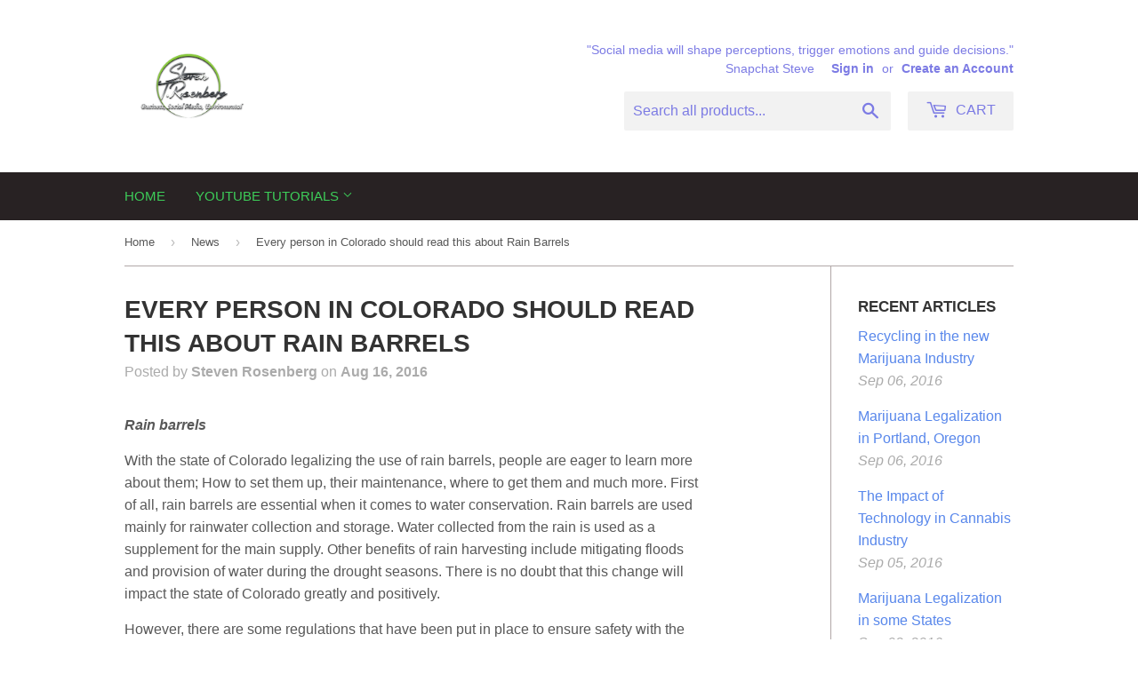

--- FILE ---
content_type: text/html; charset=utf-8
request_url: https://www.stevetrosenberg.com/blogs/news/every-person-in-colorado-should-read-this-about-rain-barrels
body_size: 18428
content:
<!doctype html>
<!--[if lt IE 7]><html class="no-js lt-ie9 lt-ie8 lt-ie7" lang="en"> <![endif]-->
<!--[if IE 7]><html class="no-js lt-ie9 lt-ie8" lang="en"> <![endif]-->
<!--[if IE 8]><html class="no-js lt-ie9" lang="en"> <![endif]-->
<!--[if IE 9 ]><html class="ie9 no-js"> <![endif]-->
<!--[if (gt IE 9)|!(IE)]><!--> <html class="no-touch no-js"> <!--<![endif]-->
<head>
  
	<meta name="google-site-verification" content="kiqAusVioL6Fx_f6TLDvLQ0Vfc-zJIhRO08lFYcSlDk" />
  
  <!-- Basic page needs ================================================== -->
  <meta charset="utf-8">
  <meta http-equiv="X-UA-Compatible" content="IE=edge,chrome=1">

  
  <link rel="shortcut icon" href="//www.stevetrosenberg.com/cdn/shop/t/4/assets/favicon.png?v=131418610694883273491495814270" type="image/png" />
  

  <!-- Title and description ================================================== -->
  <title>
  Every person in Colorado should read this about Rain Barrels &ndash; My Green Purpose
  </title>

  
  <meta name="description" content="Rain barrels With the state of Colorado legalizing the use of rain barrels, people are eager to learn more about them; How to set them up, their maintenance, where to get them and much more. First of all, rain barrels are essential when it comes to water conservation. Rain barrels are used mainly for rainwater collecti">
  

  <!-- Product meta ================================================== -->
  
  <meta property="og:type" content="article">
  <meta property="og:title" content="Every person in Colorado should read this about Rain Barrels">
  <meta property="og:url" content="https://www.stevetrosenberg.com/blogs/news/every-person-in-colorado-should-read-this-about-rain-barrels">
  
  <meta property="og:image" content="http://www.stevetrosenberg.com/cdn/shop/articles/url-4_grande.jpg?v=1471362195">
  <meta property="og:image:secure_url" content="https://www.stevetrosenberg.com/cdn/shop/articles/url-4_grande.jpg?v=1471362195">
  


  <meta property="og:description" content="Rain barrels With the state of Colorado legalizing the use of rain barrels, people are eager to learn more about them; How to set them up, their maintenance, where to get them and much more. First of all, rain barrels are essential when it comes to water conservation. Rain barrels are used mainly for rainwater collecti">

  <meta property="og:site_name" content="My Green Purpose">

  


<meta name="twitter:card" content="summary">

  <meta name="twitter:site" content="@stevetrosenberg">



  <meta name="twitter:title" content="Every person in Colorado should read this about Rain Barrels">
  <meta name="twitter:description" content="Rain barrels With the state of Colorado legalizing the use of rain barrels, people are eager to learn more about them; How to set them up, their maintenance, where to get them and much more. First of all, rain barrels are essential when it comes to water conservation. Rain barrels are used mainly for rainwater collection and storage. Water collected from the rain is used as a supplement for the main supply. Other benefits of rain harvesting include mitigating floods and provision of water during the drought seasons. There is no doubt that this change will impact the state of Colorado greatly and positively. However, there are some regulations that have been put in place to ensure safety with the use of these barrels. Since it does not rain frequently in Colorado, rain water has been found to be unhealthy">
  
  <meta property="twitter:image" content="https://www.stevetrosenberg.com/cdn/shop/articles/url-4_medium.jpg?v=1471362195">




  <!-- Helpers ================================================== -->
  <link rel="canonical" href="https://www.stevetrosenberg.com/blogs/news/every-person-in-colorado-should-read-this-about-rain-barrels">
  <meta name="viewport" content="width=device-width,initial-scale=1">

  
  <!-- Ajaxify Cart Plugin ================================================== -->
  <link href="//www.stevetrosenberg.com/cdn/shop/t/4/assets/ajaxify.scss.css?v=44941126216233817451495815454" rel="stylesheet" type="text/css" media="all" />
  

  <!-- CSS ================================================== -->
  <link href="//www.stevetrosenberg.com/cdn/shop/t/4/assets/timber.scss.css?v=131641168990359560281674755736" rel="stylesheet" type="text/css" media="all" />
  




  <!-- Header hook for plugins ================================================== -->
  <script>window.performance && window.performance.mark && window.performance.mark('shopify.content_for_header.start');</script><meta name="google-site-verification" content="LfhsTNUanb8Qs-Ebx75usq6X-rRTfFYVY3xXhkcp-jg">
<meta id="shopify-digital-wallet" name="shopify-digital-wallet" content="/11263202/digital_wallets/dialog">
<meta name="shopify-checkout-api-token" content="a9cf0d7efea621c3f4fe4116aaf360a9">
<meta id="in-context-paypal-metadata" data-shop-id="11263202" data-venmo-supported="true" data-environment="production" data-locale="en_US" data-paypal-v4="true" data-currency="USD">
<link rel="alternate" type="application/atom+xml" title="Feed" href="/blogs/news.atom" />
<script async="async" src="/checkouts/internal/preloads.js?locale=en-US"></script>
<script id="shopify-features" type="application/json">{"accessToken":"a9cf0d7efea621c3f4fe4116aaf360a9","betas":["rich-media-storefront-analytics"],"domain":"www.stevetrosenberg.com","predictiveSearch":true,"shopId":11263202,"locale":"en"}</script>
<script>var Shopify = Shopify || {};
Shopify.shop = "my-green-purpose.myshopify.com";
Shopify.locale = "en";
Shopify.currency = {"active":"USD","rate":"1.0"};
Shopify.country = "US";
Shopify.theme = {"name":"Supply","id":89941639,"schema_name":null,"schema_version":null,"theme_store_id":679,"role":"main"};
Shopify.theme.handle = "null";
Shopify.theme.style = {"id":null,"handle":null};
Shopify.cdnHost = "www.stevetrosenberg.com/cdn";
Shopify.routes = Shopify.routes || {};
Shopify.routes.root = "/";</script>
<script type="module">!function(o){(o.Shopify=o.Shopify||{}).modules=!0}(window);</script>
<script>!function(o){function n(){var o=[];function n(){o.push(Array.prototype.slice.apply(arguments))}return n.q=o,n}var t=o.Shopify=o.Shopify||{};t.loadFeatures=n(),t.autoloadFeatures=n()}(window);</script>
<script id="shop-js-analytics" type="application/json">{"pageType":"article"}</script>
<script defer="defer" async type="module" src="//www.stevetrosenberg.com/cdn/shopifycloud/shop-js/modules/v2/client.init-shop-cart-sync_C5BV16lS.en.esm.js"></script>
<script defer="defer" async type="module" src="//www.stevetrosenberg.com/cdn/shopifycloud/shop-js/modules/v2/chunk.common_CygWptCX.esm.js"></script>
<script type="module">
  await import("//www.stevetrosenberg.com/cdn/shopifycloud/shop-js/modules/v2/client.init-shop-cart-sync_C5BV16lS.en.esm.js");
await import("//www.stevetrosenberg.com/cdn/shopifycloud/shop-js/modules/v2/chunk.common_CygWptCX.esm.js");

  window.Shopify.SignInWithShop?.initShopCartSync?.({"fedCMEnabled":true,"windoidEnabled":true});

</script>
<script>(function() {
  var isLoaded = false;
  function asyncLoad() {
    if (isLoaded) return;
    isLoaded = true;
    var urls = ["https:\/\/photolock.herokuapp.com\/lock.js?shop=my-green-purpose.myshopify.com"];
    for (var i = 0; i < urls.length; i++) {
      var s = document.createElement('script');
      s.type = 'text/javascript';
      s.async = true;
      s.src = urls[i];
      var x = document.getElementsByTagName('script')[0];
      x.parentNode.insertBefore(s, x);
    }
  };
  if(window.attachEvent) {
    window.attachEvent('onload', asyncLoad);
  } else {
    window.addEventListener('load', asyncLoad, false);
  }
})();</script>
<script id="__st">var __st={"a":11263202,"offset":-21600,"reqid":"de6129ff-e77e-4042-85eb-865818229036-1768602523","pageurl":"www.stevetrosenberg.com\/blogs\/news\/every-person-in-colorado-should-read-this-about-rain-barrels","s":"articles-219626311","u":"3ab5b9604c70","p":"article","rtyp":"article","rid":219626311};</script>
<script>window.ShopifyPaypalV4VisibilityTracking = true;</script>
<script id="captcha-bootstrap">!function(){'use strict';const t='contact',e='account',n='new_comment',o=[[t,t],['blogs',n],['comments',n],[t,'customer']],c=[[e,'customer_login'],[e,'guest_login'],[e,'recover_customer_password'],[e,'create_customer']],r=t=>t.map((([t,e])=>`form[action*='/${t}']:not([data-nocaptcha='true']) input[name='form_type'][value='${e}']`)).join(','),a=t=>()=>t?[...document.querySelectorAll(t)].map((t=>t.form)):[];function s(){const t=[...o],e=r(t);return a(e)}const i='password',u='form_key',d=['recaptcha-v3-token','g-recaptcha-response','h-captcha-response',i],f=()=>{try{return window.sessionStorage}catch{return}},m='__shopify_v',_=t=>t.elements[u];function p(t,e,n=!1){try{const o=window.sessionStorage,c=JSON.parse(o.getItem(e)),{data:r}=function(t){const{data:e,action:n}=t;return t[m]||n?{data:e,action:n}:{data:t,action:n}}(c);for(const[e,n]of Object.entries(r))t.elements[e]&&(t.elements[e].value=n);n&&o.removeItem(e)}catch(o){console.error('form repopulation failed',{error:o})}}const l='form_type',E='cptcha';function T(t){t.dataset[E]=!0}const w=window,h=w.document,L='Shopify',v='ce_forms',y='captcha';let A=!1;((t,e)=>{const n=(g='f06e6c50-85a8-45c8-87d0-21a2b65856fe',I='https://cdn.shopify.com/shopifycloud/storefront-forms-hcaptcha/ce_storefront_forms_captcha_hcaptcha.v1.5.2.iife.js',D={infoText:'Protected by hCaptcha',privacyText:'Privacy',termsText:'Terms'},(t,e,n)=>{const o=w[L][v],c=o.bindForm;if(c)return c(t,g,e,D).then(n);var r;o.q.push([[t,g,e,D],n]),r=I,A||(h.body.append(Object.assign(h.createElement('script'),{id:'captcha-provider',async:!0,src:r})),A=!0)});var g,I,D;w[L]=w[L]||{},w[L][v]=w[L][v]||{},w[L][v].q=[],w[L][y]=w[L][y]||{},w[L][y].protect=function(t,e){n(t,void 0,e),T(t)},Object.freeze(w[L][y]),function(t,e,n,w,h,L){const[v,y,A,g]=function(t,e,n){const i=e?o:[],u=t?c:[],d=[...i,...u],f=r(d),m=r(i),_=r(d.filter((([t,e])=>n.includes(e))));return[a(f),a(m),a(_),s()]}(w,h,L),I=t=>{const e=t.target;return e instanceof HTMLFormElement?e:e&&e.form},D=t=>v().includes(t);t.addEventListener('submit',(t=>{const e=I(t);if(!e)return;const n=D(e)&&!e.dataset.hcaptchaBound&&!e.dataset.recaptchaBound,o=_(e),c=g().includes(e)&&(!o||!o.value);(n||c)&&t.preventDefault(),c&&!n&&(function(t){try{if(!f())return;!function(t){const e=f();if(!e)return;const n=_(t);if(!n)return;const o=n.value;o&&e.removeItem(o)}(t);const e=Array.from(Array(32),(()=>Math.random().toString(36)[2])).join('');!function(t,e){_(t)||t.append(Object.assign(document.createElement('input'),{type:'hidden',name:u})),t.elements[u].value=e}(t,e),function(t,e){const n=f();if(!n)return;const o=[...t.querySelectorAll(`input[type='${i}']`)].map((({name:t})=>t)),c=[...d,...o],r={};for(const[a,s]of new FormData(t).entries())c.includes(a)||(r[a]=s);n.setItem(e,JSON.stringify({[m]:1,action:t.action,data:r}))}(t,e)}catch(e){console.error('failed to persist form',e)}}(e),e.submit())}));const S=(t,e)=>{t&&!t.dataset[E]&&(n(t,e.some((e=>e===t))),T(t))};for(const o of['focusin','change'])t.addEventListener(o,(t=>{const e=I(t);D(e)&&S(e,y())}));const B=e.get('form_key'),M=e.get(l),P=B&&M;t.addEventListener('DOMContentLoaded',(()=>{const t=y();if(P)for(const e of t)e.elements[l].value===M&&p(e,B);[...new Set([...A(),...v().filter((t=>'true'===t.dataset.shopifyCaptcha))])].forEach((e=>S(e,t)))}))}(h,new URLSearchParams(w.location.search),n,t,e,['guest_login'])})(!0,!0)}();</script>
<script integrity="sha256-4kQ18oKyAcykRKYeNunJcIwy7WH5gtpwJnB7kiuLZ1E=" data-source-attribution="shopify.loadfeatures" defer="defer" src="//www.stevetrosenberg.com/cdn/shopifycloud/storefront/assets/storefront/load_feature-a0a9edcb.js" crossorigin="anonymous"></script>
<script data-source-attribution="shopify.dynamic_checkout.dynamic.init">var Shopify=Shopify||{};Shopify.PaymentButton=Shopify.PaymentButton||{isStorefrontPortableWallets:!0,init:function(){window.Shopify.PaymentButton.init=function(){};var t=document.createElement("script");t.src="https://www.stevetrosenberg.com/cdn/shopifycloud/portable-wallets/latest/portable-wallets.en.js",t.type="module",document.head.appendChild(t)}};
</script>
<script data-source-attribution="shopify.dynamic_checkout.buyer_consent">
  function portableWalletsHideBuyerConsent(e){var t=document.getElementById("shopify-buyer-consent"),n=document.getElementById("shopify-subscription-policy-button");t&&n&&(t.classList.add("hidden"),t.setAttribute("aria-hidden","true"),n.removeEventListener("click",e))}function portableWalletsShowBuyerConsent(e){var t=document.getElementById("shopify-buyer-consent"),n=document.getElementById("shopify-subscription-policy-button");t&&n&&(t.classList.remove("hidden"),t.removeAttribute("aria-hidden"),n.addEventListener("click",e))}window.Shopify?.PaymentButton&&(window.Shopify.PaymentButton.hideBuyerConsent=portableWalletsHideBuyerConsent,window.Shopify.PaymentButton.showBuyerConsent=portableWalletsShowBuyerConsent);
</script>
<script data-source-attribution="shopify.dynamic_checkout.cart.bootstrap">document.addEventListener("DOMContentLoaded",(function(){function t(){return document.querySelector("shopify-accelerated-checkout-cart, shopify-accelerated-checkout")}if(t())Shopify.PaymentButton.init();else{new MutationObserver((function(e,n){t()&&(Shopify.PaymentButton.init(),n.disconnect())})).observe(document.body,{childList:!0,subtree:!0})}}));
</script>
<link id="shopify-accelerated-checkout-styles" rel="stylesheet" media="screen" href="https://www.stevetrosenberg.com/cdn/shopifycloud/portable-wallets/latest/accelerated-checkout-backwards-compat.css" crossorigin="anonymous">
<style id="shopify-accelerated-checkout-cart">
        #shopify-buyer-consent {
  margin-top: 1em;
  display: inline-block;
  width: 100%;
}

#shopify-buyer-consent.hidden {
  display: none;
}

#shopify-subscription-policy-button {
  background: none;
  border: none;
  padding: 0;
  text-decoration: underline;
  font-size: inherit;
  cursor: pointer;
}

#shopify-subscription-policy-button::before {
  box-shadow: none;
}

      </style>

<script>window.performance && window.performance.mark && window.performance.mark('shopify.content_for_header.end');</script>

  

<!--[if lt IE 9]>
<script src="//cdnjs.cloudflare.com/ajax/libs/html5shiv/3.7.2/html5shiv.min.js" type="text/javascript"></script>
<script src="//www.stevetrosenberg.com/cdn/shop/t/4/assets/respond.min.js?v=52248677837542619231453587429" type="text/javascript"></script>
<link href="//www.stevetrosenberg.com/cdn/shop/t/4/assets/respond-proxy.html" id="respond-proxy" rel="respond-proxy" />
<link href="//www.stevetrosenberg.com/search?q=4f39b68e4cfb416a96ebc7c2b57fab10" id="respond-redirect" rel="respond-redirect" />
<script src="//www.stevetrosenberg.com/search?q=4f39b68e4cfb416a96ebc7c2b57fab10" type="text/javascript"></script>
<![endif]-->
<!--[if (lte IE 9) ]><script src="//www.stevetrosenberg.com/cdn/shop/t/4/assets/match-media.min.js?v=159635276924582161481453587428" type="text/javascript"></script><![endif]-->


  
  

  <script src="//ajax.googleapis.com/ajax/libs/jquery/1.11.0/jquery.min.js" type="text/javascript"></script>
  <script src="//www.stevetrosenberg.com/cdn/shop/t/4/assets/modernizr.min.js?v=26620055551102246001453587428" type="text/javascript"></script>

<link href="https://monorail-edge.shopifysvc.com" rel="dns-prefetch">
<script>(function(){if ("sendBeacon" in navigator && "performance" in window) {try {var session_token_from_headers = performance.getEntriesByType('navigation')[0].serverTiming.find(x => x.name == '_s').description;} catch {var session_token_from_headers = undefined;}var session_cookie_matches = document.cookie.match(/_shopify_s=([^;]*)/);var session_token_from_cookie = session_cookie_matches && session_cookie_matches.length === 2 ? session_cookie_matches[1] : "";var session_token = session_token_from_headers || session_token_from_cookie || "";function handle_abandonment_event(e) {var entries = performance.getEntries().filter(function(entry) {return /monorail-edge.shopifysvc.com/.test(entry.name);});if (!window.abandonment_tracked && entries.length === 0) {window.abandonment_tracked = true;var currentMs = Date.now();var navigation_start = performance.timing.navigationStart;var payload = {shop_id: 11263202,url: window.location.href,navigation_start,duration: currentMs - navigation_start,session_token,page_type: "article"};window.navigator.sendBeacon("https://monorail-edge.shopifysvc.com/v1/produce", JSON.stringify({schema_id: "online_store_buyer_site_abandonment/1.1",payload: payload,metadata: {event_created_at_ms: currentMs,event_sent_at_ms: currentMs}}));}}window.addEventListener('pagehide', handle_abandonment_event);}}());</script>
<script id="web-pixels-manager-setup">(function e(e,d,r,n,o){if(void 0===o&&(o={}),!Boolean(null===(a=null===(i=window.Shopify)||void 0===i?void 0:i.analytics)||void 0===a?void 0:a.replayQueue)){var i,a;window.Shopify=window.Shopify||{};var t=window.Shopify;t.analytics=t.analytics||{};var s=t.analytics;s.replayQueue=[],s.publish=function(e,d,r){return s.replayQueue.push([e,d,r]),!0};try{self.performance.mark("wpm:start")}catch(e){}var l=function(){var e={modern:/Edge?\/(1{2}[4-9]|1[2-9]\d|[2-9]\d{2}|\d{4,})\.\d+(\.\d+|)|Firefox\/(1{2}[4-9]|1[2-9]\d|[2-9]\d{2}|\d{4,})\.\d+(\.\d+|)|Chrom(ium|e)\/(9{2}|\d{3,})\.\d+(\.\d+|)|(Maci|X1{2}).+ Version\/(15\.\d+|(1[6-9]|[2-9]\d|\d{3,})\.\d+)([,.]\d+|)( \(\w+\)|)( Mobile\/\w+|) Safari\/|Chrome.+OPR\/(9{2}|\d{3,})\.\d+\.\d+|(CPU[ +]OS|iPhone[ +]OS|CPU[ +]iPhone|CPU IPhone OS|CPU iPad OS)[ +]+(15[._]\d+|(1[6-9]|[2-9]\d|\d{3,})[._]\d+)([._]\d+|)|Android:?[ /-](13[3-9]|1[4-9]\d|[2-9]\d{2}|\d{4,})(\.\d+|)(\.\d+|)|Android.+Firefox\/(13[5-9]|1[4-9]\d|[2-9]\d{2}|\d{4,})\.\d+(\.\d+|)|Android.+Chrom(ium|e)\/(13[3-9]|1[4-9]\d|[2-9]\d{2}|\d{4,})\.\d+(\.\d+|)|SamsungBrowser\/([2-9]\d|\d{3,})\.\d+/,legacy:/Edge?\/(1[6-9]|[2-9]\d|\d{3,})\.\d+(\.\d+|)|Firefox\/(5[4-9]|[6-9]\d|\d{3,})\.\d+(\.\d+|)|Chrom(ium|e)\/(5[1-9]|[6-9]\d|\d{3,})\.\d+(\.\d+|)([\d.]+$|.*Safari\/(?![\d.]+ Edge\/[\d.]+$))|(Maci|X1{2}).+ Version\/(10\.\d+|(1[1-9]|[2-9]\d|\d{3,})\.\d+)([,.]\d+|)( \(\w+\)|)( Mobile\/\w+|) Safari\/|Chrome.+OPR\/(3[89]|[4-9]\d|\d{3,})\.\d+\.\d+|(CPU[ +]OS|iPhone[ +]OS|CPU[ +]iPhone|CPU IPhone OS|CPU iPad OS)[ +]+(10[._]\d+|(1[1-9]|[2-9]\d|\d{3,})[._]\d+)([._]\d+|)|Android:?[ /-](13[3-9]|1[4-9]\d|[2-9]\d{2}|\d{4,})(\.\d+|)(\.\d+|)|Mobile Safari.+OPR\/([89]\d|\d{3,})\.\d+\.\d+|Android.+Firefox\/(13[5-9]|1[4-9]\d|[2-9]\d{2}|\d{4,})\.\d+(\.\d+|)|Android.+Chrom(ium|e)\/(13[3-9]|1[4-9]\d|[2-9]\d{2}|\d{4,})\.\d+(\.\d+|)|Android.+(UC? ?Browser|UCWEB|U3)[ /]?(15\.([5-9]|\d{2,})|(1[6-9]|[2-9]\d|\d{3,})\.\d+)\.\d+|SamsungBrowser\/(5\.\d+|([6-9]|\d{2,})\.\d+)|Android.+MQ{2}Browser\/(14(\.(9|\d{2,})|)|(1[5-9]|[2-9]\d|\d{3,})(\.\d+|))(\.\d+|)|K[Aa][Ii]OS\/(3\.\d+|([4-9]|\d{2,})\.\d+)(\.\d+|)/},d=e.modern,r=e.legacy,n=navigator.userAgent;return n.match(d)?"modern":n.match(r)?"legacy":"unknown"}(),u="modern"===l?"modern":"legacy",c=(null!=n?n:{modern:"",legacy:""})[u],f=function(e){return[e.baseUrl,"/wpm","/b",e.hashVersion,"modern"===e.buildTarget?"m":"l",".js"].join("")}({baseUrl:d,hashVersion:r,buildTarget:u}),m=function(e){var d=e.version,r=e.bundleTarget,n=e.surface,o=e.pageUrl,i=e.monorailEndpoint;return{emit:function(e){var a=e.status,t=e.errorMsg,s=(new Date).getTime(),l=JSON.stringify({metadata:{event_sent_at_ms:s},events:[{schema_id:"web_pixels_manager_load/3.1",payload:{version:d,bundle_target:r,page_url:o,status:a,surface:n,error_msg:t},metadata:{event_created_at_ms:s}}]});if(!i)return console&&console.warn&&console.warn("[Web Pixels Manager] No Monorail endpoint provided, skipping logging."),!1;try{return self.navigator.sendBeacon.bind(self.navigator)(i,l)}catch(e){}var u=new XMLHttpRequest;try{return u.open("POST",i,!0),u.setRequestHeader("Content-Type","text/plain"),u.send(l),!0}catch(e){return console&&console.warn&&console.warn("[Web Pixels Manager] Got an unhandled error while logging to Monorail."),!1}}}}({version:r,bundleTarget:l,surface:e.surface,pageUrl:self.location.href,monorailEndpoint:e.monorailEndpoint});try{o.browserTarget=l,function(e){var d=e.src,r=e.async,n=void 0===r||r,o=e.onload,i=e.onerror,a=e.sri,t=e.scriptDataAttributes,s=void 0===t?{}:t,l=document.createElement("script"),u=document.querySelector("head"),c=document.querySelector("body");if(l.async=n,l.src=d,a&&(l.integrity=a,l.crossOrigin="anonymous"),s)for(var f in s)if(Object.prototype.hasOwnProperty.call(s,f))try{l.dataset[f]=s[f]}catch(e){}if(o&&l.addEventListener("load",o),i&&l.addEventListener("error",i),u)u.appendChild(l);else{if(!c)throw new Error("Did not find a head or body element to append the script");c.appendChild(l)}}({src:f,async:!0,onload:function(){if(!function(){var e,d;return Boolean(null===(d=null===(e=window.Shopify)||void 0===e?void 0:e.analytics)||void 0===d?void 0:d.initialized)}()){var d=window.webPixelsManager.init(e)||void 0;if(d){var r=window.Shopify.analytics;r.replayQueue.forEach((function(e){var r=e[0],n=e[1],o=e[2];d.publishCustomEvent(r,n,o)})),r.replayQueue=[],r.publish=d.publishCustomEvent,r.visitor=d.visitor,r.initialized=!0}}},onerror:function(){return m.emit({status:"failed",errorMsg:"".concat(f," has failed to load")})},sri:function(e){var d=/^sha384-[A-Za-z0-9+/=]+$/;return"string"==typeof e&&d.test(e)}(c)?c:"",scriptDataAttributes:o}),m.emit({status:"loading"})}catch(e){m.emit({status:"failed",errorMsg:(null==e?void 0:e.message)||"Unknown error"})}}})({shopId: 11263202,storefrontBaseUrl: "https://www.stevetrosenberg.com",extensionsBaseUrl: "https://extensions.shopifycdn.com/cdn/shopifycloud/web-pixels-manager",monorailEndpoint: "https://monorail-edge.shopifysvc.com/unstable/produce_batch",surface: "storefront-renderer",enabledBetaFlags: ["2dca8a86"],webPixelsConfigList: [{"id":"632553634","configuration":"{\"config\":\"{\\\"pixel_id\\\":\\\"GT-PZV7M8V\\\",\\\"target_country\\\":\\\"US\\\",\\\"gtag_events\\\":[{\\\"type\\\":\\\"purchase\\\",\\\"action_label\\\":\\\"MC-Q4W64BF0SN\\\"},{\\\"type\\\":\\\"page_view\\\",\\\"action_label\\\":\\\"MC-Q4W64BF0SN\\\"},{\\\"type\\\":\\\"view_item\\\",\\\"action_label\\\":\\\"MC-Q4W64BF0SN\\\"}],\\\"enable_monitoring_mode\\\":false}\"}","eventPayloadVersion":"v1","runtimeContext":"OPEN","scriptVersion":"b2a88bafab3e21179ed38636efcd8a93","type":"APP","apiClientId":1780363,"privacyPurposes":[],"dataSharingAdjustments":{"protectedCustomerApprovalScopes":["read_customer_address","read_customer_email","read_customer_name","read_customer_personal_data","read_customer_phone"]}},{"id":"70451362","eventPayloadVersion":"v1","runtimeContext":"LAX","scriptVersion":"1","type":"CUSTOM","privacyPurposes":["MARKETING"],"name":"Meta pixel (migrated)"},{"id":"shopify-app-pixel","configuration":"{}","eventPayloadVersion":"v1","runtimeContext":"STRICT","scriptVersion":"0450","apiClientId":"shopify-pixel","type":"APP","privacyPurposes":["ANALYTICS","MARKETING"]},{"id":"shopify-custom-pixel","eventPayloadVersion":"v1","runtimeContext":"LAX","scriptVersion":"0450","apiClientId":"shopify-pixel","type":"CUSTOM","privacyPurposes":["ANALYTICS","MARKETING"]}],isMerchantRequest: false,initData: {"shop":{"name":"My Green Purpose","paymentSettings":{"currencyCode":"USD"},"myshopifyDomain":"my-green-purpose.myshopify.com","countryCode":"US","storefrontUrl":"https:\/\/www.stevetrosenberg.com"},"customer":null,"cart":null,"checkout":null,"productVariants":[],"purchasingCompany":null},},"https://www.stevetrosenberg.com/cdn","fcfee988w5aeb613cpc8e4bc33m6693e112",{"modern":"","legacy":""},{"shopId":"11263202","storefrontBaseUrl":"https:\/\/www.stevetrosenberg.com","extensionBaseUrl":"https:\/\/extensions.shopifycdn.com\/cdn\/shopifycloud\/web-pixels-manager","surface":"storefront-renderer","enabledBetaFlags":"[\"2dca8a86\"]","isMerchantRequest":"false","hashVersion":"fcfee988w5aeb613cpc8e4bc33m6693e112","publish":"custom","events":"[[\"page_viewed\",{}]]"});</script><script>
  window.ShopifyAnalytics = window.ShopifyAnalytics || {};
  window.ShopifyAnalytics.meta = window.ShopifyAnalytics.meta || {};
  window.ShopifyAnalytics.meta.currency = 'USD';
  var meta = {"page":{"pageType":"article","resourceType":"article","resourceId":219626311,"requestId":"de6129ff-e77e-4042-85eb-865818229036-1768602523"}};
  for (var attr in meta) {
    window.ShopifyAnalytics.meta[attr] = meta[attr];
  }
</script>
<script class="analytics">
  (function () {
    var customDocumentWrite = function(content) {
      var jquery = null;

      if (window.jQuery) {
        jquery = window.jQuery;
      } else if (window.Checkout && window.Checkout.$) {
        jquery = window.Checkout.$;
      }

      if (jquery) {
        jquery('body').append(content);
      }
    };

    var hasLoggedConversion = function(token) {
      if (token) {
        return document.cookie.indexOf('loggedConversion=' + token) !== -1;
      }
      return false;
    }

    var setCookieIfConversion = function(token) {
      if (token) {
        var twoMonthsFromNow = new Date(Date.now());
        twoMonthsFromNow.setMonth(twoMonthsFromNow.getMonth() + 2);

        document.cookie = 'loggedConversion=' + token + '; expires=' + twoMonthsFromNow;
      }
    }

    var trekkie = window.ShopifyAnalytics.lib = window.trekkie = window.trekkie || [];
    if (trekkie.integrations) {
      return;
    }
    trekkie.methods = [
      'identify',
      'page',
      'ready',
      'track',
      'trackForm',
      'trackLink'
    ];
    trekkie.factory = function(method) {
      return function() {
        var args = Array.prototype.slice.call(arguments);
        args.unshift(method);
        trekkie.push(args);
        return trekkie;
      };
    };
    for (var i = 0; i < trekkie.methods.length; i++) {
      var key = trekkie.methods[i];
      trekkie[key] = trekkie.factory(key);
    }
    trekkie.load = function(config) {
      trekkie.config = config || {};
      trekkie.config.initialDocumentCookie = document.cookie;
      var first = document.getElementsByTagName('script')[0];
      var script = document.createElement('script');
      script.type = 'text/javascript';
      script.onerror = function(e) {
        var scriptFallback = document.createElement('script');
        scriptFallback.type = 'text/javascript';
        scriptFallback.onerror = function(error) {
                var Monorail = {
      produce: function produce(monorailDomain, schemaId, payload) {
        var currentMs = new Date().getTime();
        var event = {
          schema_id: schemaId,
          payload: payload,
          metadata: {
            event_created_at_ms: currentMs,
            event_sent_at_ms: currentMs
          }
        };
        return Monorail.sendRequest("https://" + monorailDomain + "/v1/produce", JSON.stringify(event));
      },
      sendRequest: function sendRequest(endpointUrl, payload) {
        // Try the sendBeacon API
        if (window && window.navigator && typeof window.navigator.sendBeacon === 'function' && typeof window.Blob === 'function' && !Monorail.isIos12()) {
          var blobData = new window.Blob([payload], {
            type: 'text/plain'
          });

          if (window.navigator.sendBeacon(endpointUrl, blobData)) {
            return true;
          } // sendBeacon was not successful

        } // XHR beacon

        var xhr = new XMLHttpRequest();

        try {
          xhr.open('POST', endpointUrl);
          xhr.setRequestHeader('Content-Type', 'text/plain');
          xhr.send(payload);
        } catch (e) {
          console.log(e);
        }

        return false;
      },
      isIos12: function isIos12() {
        return window.navigator.userAgent.lastIndexOf('iPhone; CPU iPhone OS 12_') !== -1 || window.navigator.userAgent.lastIndexOf('iPad; CPU OS 12_') !== -1;
      }
    };
    Monorail.produce('monorail-edge.shopifysvc.com',
      'trekkie_storefront_load_errors/1.1',
      {shop_id: 11263202,
      theme_id: 89941639,
      app_name: "storefront",
      context_url: window.location.href,
      source_url: "//www.stevetrosenberg.com/cdn/s/trekkie.storefront.cd680fe47e6c39ca5d5df5f0a32d569bc48c0f27.min.js"});

        };
        scriptFallback.async = true;
        scriptFallback.src = '//www.stevetrosenberg.com/cdn/s/trekkie.storefront.cd680fe47e6c39ca5d5df5f0a32d569bc48c0f27.min.js';
        first.parentNode.insertBefore(scriptFallback, first);
      };
      script.async = true;
      script.src = '//www.stevetrosenberg.com/cdn/s/trekkie.storefront.cd680fe47e6c39ca5d5df5f0a32d569bc48c0f27.min.js';
      first.parentNode.insertBefore(script, first);
    };
    trekkie.load(
      {"Trekkie":{"appName":"storefront","development":false,"defaultAttributes":{"shopId":11263202,"isMerchantRequest":null,"themeId":89941639,"themeCityHash":"8008475027126229058","contentLanguage":"en","currency":"USD","eventMetadataId":"488496ef-39c1-4180-9905-4e84c23bb962"},"isServerSideCookieWritingEnabled":true,"monorailRegion":"shop_domain","enabledBetaFlags":["65f19447"]},"Session Attribution":{},"S2S":{"facebookCapiEnabled":false,"source":"trekkie-storefront-renderer","apiClientId":580111}}
    );

    var loaded = false;
    trekkie.ready(function() {
      if (loaded) return;
      loaded = true;

      window.ShopifyAnalytics.lib = window.trekkie;

      var originalDocumentWrite = document.write;
      document.write = customDocumentWrite;
      try { window.ShopifyAnalytics.merchantGoogleAnalytics.call(this); } catch(error) {};
      document.write = originalDocumentWrite;

      window.ShopifyAnalytics.lib.page(null,{"pageType":"article","resourceType":"article","resourceId":219626311,"requestId":"de6129ff-e77e-4042-85eb-865818229036-1768602523","shopifyEmitted":true});

      var match = window.location.pathname.match(/checkouts\/(.+)\/(thank_you|post_purchase)/)
      var token = match? match[1]: undefined;
      if (!hasLoggedConversion(token)) {
        setCookieIfConversion(token);
        
      }
    });


        var eventsListenerScript = document.createElement('script');
        eventsListenerScript.async = true;
        eventsListenerScript.src = "//www.stevetrosenberg.com/cdn/shopifycloud/storefront/assets/shop_events_listener-3da45d37.js";
        document.getElementsByTagName('head')[0].appendChild(eventsListenerScript);

})();</script>
  <script>
  if (!window.ga || (window.ga && typeof window.ga !== 'function')) {
    window.ga = function ga() {
      (window.ga.q = window.ga.q || []).push(arguments);
      if (window.Shopify && window.Shopify.analytics && typeof window.Shopify.analytics.publish === 'function') {
        window.Shopify.analytics.publish("ga_stub_called", {}, {sendTo: "google_osp_migration"});
      }
      console.error("Shopify's Google Analytics stub called with:", Array.from(arguments), "\nSee https://help.shopify.com/manual/promoting-marketing/pixels/pixel-migration#google for more information.");
    };
    if (window.Shopify && window.Shopify.analytics && typeof window.Shopify.analytics.publish === 'function') {
      window.Shopify.analytics.publish("ga_stub_initialized", {}, {sendTo: "google_osp_migration"});
    }
  }
</script>
<script
  defer
  src="https://www.stevetrosenberg.com/cdn/shopifycloud/perf-kit/shopify-perf-kit-3.0.4.min.js"
  data-application="storefront-renderer"
  data-shop-id="11263202"
  data-render-region="gcp-us-central1"
  data-page-type="article"
  data-theme-instance-id="89941639"
  data-theme-name=""
  data-theme-version=""
  data-monorail-region="shop_domain"
  data-resource-timing-sampling-rate="10"
  data-shs="true"
  data-shs-beacon="true"
  data-shs-export-with-fetch="true"
  data-shs-logs-sample-rate="1"
  data-shs-beacon-endpoint="https://www.stevetrosenberg.com/api/collect"
></script>
</head>

<body id="every-person-in-colorado-should-read-this-about-rain-barrels" class="template-article" >

            
              


            

  <header class="site-header" role="banner">
    <div class="wrapper">

      <div class="grid--full">
        <div class="grid-item large--one-half">
          
            <div class="h1 header-logo" itemscope itemtype="http://schema.org/Organization">
          
            
              <a href="/" itemprop="url">
                <img src="//www.stevetrosenberg.com/cdn/shop/t/4/assets/logo.png?v=85924656984200909501472969775" alt="My Green Purpose" itemprop="logo">
              </a>
            
          
            </div>
          
        </div>

        <div class="grid-item large--one-half text-center large--text-right">
          
            <div class="site-header--text-links">
              
                "Social media will shape perceptions, trigger emotions and guide decisions." Snapchat Steve
              

              
                <span class="site-header--meta-links medium-down--hide">
                  
                    <a href="/account/login" id="customer_login_link">Sign in</a>
                    
                    <span class="site-header--spacer">or</span>
                    <a href="/account/register" id="customer_register_link">Create an Account</a>
                    
                  
                </span>
              
            </div>

            <br class="medium-down--hide">
          

          <form action="/search" method="get" class="search-bar" role="search">
  <input type="hidden" name="type" value="product">

  <input type="search" name="q" value="" placeholder="Search all products..." aria-label="Search all products...">
  <button type="submit" class="search-bar--submit icon-fallback-text">
    <span class="icon icon-search" aria-hidden="true"></span>
    <span class="fallback-text">Search</span>
  </button>
</form>


          <a href="/cart" class="header-cart-btn cart-toggle">
            <span class="icon icon-cart"></span>
            Cart <span class="cart-count cart-badge--desktop hidden-count">0</span>
          </a>
        </div>
      </div>

    </div>
  </header>

  <nav class="nav-bar" role="navigation">
    <div class="wrapper">
      <form action="/search" method="get" class="search-bar" role="search">
  <input type="hidden" name="type" value="product">

  <input type="search" name="q" value="" placeholder="Search all products..." aria-label="Search all products...">
  <button type="submit" class="search-bar--submit icon-fallback-text">
    <span class="icon icon-search" aria-hidden="true"></span>
    <span class="fallback-text">Search</span>
  </button>
</form>

      <ul class="site-nav" id="accessibleNav">
  
  
    
    
      <li >
        <a href="/">Home</a>
      </li>
    
  
    
    
      <li class="site-nav--has-dropdown" aria-haspopup="true">
        <a href="/pages/youtube-tutorials">
          YouTube Tutorials
          <span class="icon-fallback-text">
            <span class="icon icon-arrow-down" aria-hidden="true"></span>
          </span>
        </a>
        <ul class="site-nav--dropdown">
          
            <li ><a href="/pages/youtube-tutorials">YouTube Tutorials</a></li>
          
        </ul>
      </li>
    
  

  
    
      <li class="customer-navlink large--hide"><a href="/account/login" id="customer_login_link">Sign in</a></li>
      
      <li class="customer-navlink large--hide"><a href="/account/register" id="customer_register_link">Create an Account</a></li>
      
    
  
</ul>

    </div>
  </nav>

  <div id="mobileNavBar">
    <div class="display-table-cell">
      <a class="menu-toggle mobileNavBar-link"><span class="icon icon-hamburger"></span>Menu</a>
    </div>
    <div class="display-table-cell">
      <a href="/cart" class="cart-toggle mobileNavBar-link">
        <span class="icon icon-cart"></span>
        Cart <span class="cart-count hidden-count">0</span>
      </a>
    </div>
  </div>

  <main class="wrapper main-content" role="main">

    







<nav class="breadcrumb" role="navigation" aria-label="breadcrumbs">
  <a href="/" title="Back to the frontpage">Home</a>

  

    <span class="divider" aria-hidden="true">&rsaquo;</span>
    <a href="/blogs/news" title="">News</a>
    <span class="divider" aria-hidden="true">&rsaquo;</span>
    <span>Every person in Colorado should read this about Rain Barrels</span>

  
</nav>



<div class="grid grid-border">

  <div class="grid-item large--four-fifths">
    <div class="grid">
      <div class="grid-item large--ten-twelfths">

        <header class="section-header">
          <div class="section-header--left">
            <h1>Every person in Colorado should read this about Rain Barrels</h1>
            <p class="text-light">
              
              
              Posted by <strong>Steven Rosenberg</strong> on <strong><time pubdate datetime="2016-08-16">Aug 16, 2016</time></strong>
            </p>
          </div>
        </header>
        <div class="rte">
          <p><b><i>Rain barrels </i></b></p>
<p><span style="font-weight: 400;">With the state of Colorado legalizing the use of rain barrels, people are eager to learn more about them; How to set them up, their maintenance, where to get them and much more. First of all, rain barrels are essential when it comes to water conservation. Rain barrels are used mainly for rainwater collection and storage. Water collected from the rain is used as a supplement for the main supply. Other benefits of rain harvesting include mitigating floods and provision of water during the drought seasons. There is no doubt that this change will impact the state of Colorado greatly and positively.</span></p>
<p><span style="font-weight: 400;">However, there are some regulations that have been put in place to ensure safety with the use of these barrels. Since it does not rain frequently in Colorado, rain water has been found to be unhealthy to drink and for use in other indoor uses such as indoor washing, be it bathing, doing laundry or cleaning dishes and cooking. The water harvested should also not be used for water balloon fights or for kids’ paddling pool. This is due to the fact that dust, bird droppings and other impurities have accumulated on the rooftops. It has also been found that rainwater contains heavy metals such as copper, lead, cadmium and chromium.</span></p>
<p><span style="font-weight: 400;">Even though rain water has been prohibited for use in the above ways, it can, however, be used for Car washing, cleaning gardening tools, watering your garden and watering your lawn. This regulation is so as to safeguard your health. It has also been recommended that one should place a first flush device into the rain barrels. This helps avoid water containing bird droppings, leaves or any other impurities from the rooftops from entering the barrel. By doing this, you make sure that your rain barrel stays longer and does not clog.</span></p>
<p><span style="font-weight: 400;">While still on the safety topic, there is a major concern that everyone is worried about, Mosquitoes. Rain barrels provide a proper breeding ground for mosquitoes if not well maintained. To prevent the barrels from becoming a health hazard by offering a nest for the mosquitoes, one should purchase a barrel with a sealable lid. Most local or online stores, fortunately, have these types of rain barrels. Another measure that should be adopted is regularly emptying the barrel, say once every month. In case you will be away for a while, the downspout should be disconnected from the rain barrel.</span></p>
<p><span style="font-weight: 400;">Now that you know about the safety measures, where can one get quality rain barrels that are affordable and can last longer? There are several companies and stores that have the best rain barrels. Some of these stores include Ace hardware, Lowe’s store, home depot, Murdoch’s online store and Amazon. These stores offer the best deals when it comes to rain barrels. BlueBarrel Company is known as the biggest manufacturer for recycled barrels. Besides giving barrels a second chance, the BlueBarrel Company also helps you install the barrels and transform them into rainwater catchment systems. There are also some garden stores that sell rain barrels.</span></p>
<p><span style="font-weight: 400;">Before purchase, it is good to know about the new Colorado law. The law allows only two rain barrels with a combined capacity of 110 gallons in each household. The law also allows anyone with a house which is less than four units to use the rain barrels, however, there is no permit required </span></p>
<p><span style="font-weight: 400;">So what is needed for the installation process?</span></p>
<p><span style="font-weight: 400;">Setting up the barrels requires nothing more other than gutters for water collection. One should also make sure to buy the right size of downspout for the gutters. For the rain barrel to function better, it should be placed high above the ground on a raised platform. This way, you can protect the barrel from damage from moisture.</span></p>
<p><span style="font-weight: 400;">The installation process is a simple one. It involves the following steps:</span></p>
<ol>
<li style="font-weight: 400;"><span style="font-weight: 400;">Choosing the location for the barrel</span></li>
<li style="font-weight: 400;"><span style="font-weight: 400;"> Place the barrel on a raised surface for the reasons explained above</span></li>
<li style="font-weight: 400;"><span style="font-weight: 400;">After making sure that the gutters are in place, install the downspout and then do a test run.</span></li>
</ol>
<p><span style="font-weight: 400;">The maintenance tips for the rain barrels are also quite simple as well. The barrels mainly require proper storage during the different seasons and regular cleaning to avoid contamination and clogging.</span></p>
<p><span style="font-weight: 400;">The water challenges facing the people of Colorado will no longer be a problem. The barrels will conserve the rivers, streams, lakes and other main water supplies. What more could the people of Colorado want? Having the barrels legalized is the greatest step to conserve water. You will no longer have to use the municipal water to wash your cars, water your garden or even flush the toilet. Rain barrels will save many families a lot of cash that would have been incurred if they used the municipal water for these uses. It is a strong belief that this information will help you to make this transition.</span></p>
<p><span style="font-weight: 400;">PLEASE follow and subscribe to the YouTube channel to be a part of the conversation:</span></p>
<p><span style="font-weight: 400; color: #0000ff;">https://www.youtube.com/channel/UCepiMx2mpkrE13Rcn6KK0Ag</span></p>
<p> </p>
<meta charset="utf-8">
<div><span face="arial, helvetica, sans-serif" size="4" style="font-family: arial, helvetica, sans-serif; font-size: large;"><b>Thank you and have a <span color="#33cc00" style="color: #33cc00;">GREEN </span>day,</b> </span></div>
<div><span face="arial black, sans-serif" color="#000000" style="color: #000000; font-family: 'arial black', sans-serif;">Steven Rosenberg</span></div>
<div><span face="arial narrow, sans-serif" color="#000000" style="color: #000000; font-family: 'arial narrow', sans-serif;">CEO</span></div>
<div><span face="arial narrow, sans-serif" color="#000000" style="color: #000000; font-family: 'arial narrow', sans-serif;"></span></div>
<div>
<p dir="ltr"><a href="http://www.raceforzerowaste.com/" rel="me nofollow" title="www.RaceForZeroWaste.com" target="_blank"><span color="#167ac6" style="color: #167ac6;"><span><img src="https://ci3.googleusercontent.com/proxy/k-CTZYD1GqcYOMUq6FyMeYGEYOr35ZU-He9BDhE9SivPTv2Ko1-jDHCe6Frw0Rq9tNZEQifuQ7tr3Ly78J32B0ShDql-lo7Co4BP6lzFInlPEmCjgBmKOugQyviRiFhAHPFtnaymQL_FremTzy3bGr4y2fguMjLZBSplN_my2ghcc4FqQGSc38dD0LTsBA=s0-d-e1-ft#https://s2.googleusercontent.com/s2/favicons?feature=youtube_channel&amp;domain_url=http%3A%2F%2Fwww.raceforzerowaste.com%2F" alt="http://www.raceforzerowaste.com/" width="16" height="16" data-evernote-hover-show="true"></span></span><span color="#167ac6" style="color: #167ac6;"><span> </span></span><span>www.RaceForZeroWaste.com</span></a></p>
</div>
<div>
<div>
<div>   </div>
<div>    <a href="https://twitter.com/green_purpose" rel="me nofollow" title="Twitter" target="_blank"><img src="https://ci6.googleusercontent.com/proxy/sYNzzJL2bKQ--0zi3wQxax8mTUe0DpvmWFqAJEP1k9eUupOz4VQhUb9Xqrq8pwHGAFECTYoXRHy87A2YNR03FrydyLfPOEMg_fOdyWXUwXS6YQB_E0UM5unAqigM0fk4sVHCxkDuYTHeHli1u6ECT6LkxmaNrMMBAaPWVY7KE2zK0NrrB25WzlJH3-pUJ8Q=s0-d-e1-ft#https://s2.googleusercontent.com/s2/favicons?feature=youtube_channel&amp;domain_url=https%3A%2F%2Ftwitter.com%2Fgreen_purpose" alt="https://twitter.com/green_purpose" width="16" height="16" data-evernote-hover-show="true"> <span>Twitter</span></a>
</div>
<div>    <a href="https://plus.google.com/114471892335042431801" rel="me nofollow" title="Google+" target="_blank"><img src="https://ci4.googleusercontent.com/proxy/[base64]s0-d-e1-ft#https://s2.googleusercontent.com/s2/favicons?feature=youtube_channel&amp;domain_url=https%3A%2F%2Fplus.google.com%2F114471892335042431801" alt="https://plus.google.com/114471892335042431801" width="16" height="16" data-evernote-hover-show="true"> <span>Google+</span></a>
</div>
<div>    <a href="http://ecofriendlygreenproducts.com/product-category/" rel="me nofollow" title="Eco-Friendly Products" target="_blank"><img src="https://ci6.googleusercontent.com/proxy/[base64]s0-d-e1-ft#https://s2.googleusercontent.com/s2/favicons?feature=youtube_channel&amp;domain_url=http%3A%2F%2Fecofriendlygreenproducts.com%2Fproduct-category%2F" alt="http://ecofriendlygreenproducts.com/product-category/" width="16" height="16" data-evernote-hover-show="true"> <span>Eco-Friendly Products</span></a>
</div>
<div>     <a href="https://www.instagram.com/_greenproducts/" rel="me nofollow" title="instagram" target="_blank"><img src="https://ci6.googleusercontent.com/proxy/[base64]s0-d-e1-ft#https://s2.googleusercontent.com/s2/favicons?feature=youtube_channel&amp;domain_url=https%3A%2F%2Fwww.instagram.com%2F_greenproducts%2F" alt="https://www.instagram.com/_greenproducts/" width="16" height="16" data-evernote-hover-show="true"> <span>instagram</span></a>
</div>
<div>     <a href="http://www.viralrecycling.com/blogs/news" rel="me nofollow" title="BLOG" target="_blank"><span color="#167ac6" face="Roboto, arial, sans-serif" style="color: #167ac6; font-family: Roboto, arial, sans-serif;"><span><img src="https://ci6.googleusercontent.com/proxy/[base64]s0-d-e1-ft#https://s2.googleusercontent.com/s2/favicons?feature=youtube_channel&amp;domain_url=http%3A%2F%2Fwww.viralrecycling.com%2Fblogs%2Fnews" alt="http://www.viralrecycling.com/blogs/news" width="16" height="16" data-evernote-hover-show="true"></span></span><span color="#167ac6" face="Roboto, arial, sans-serif" style="color: #167ac6; font-family: Roboto, arial, sans-serif;"><span> </span></span><span>BLOG</span></a>
</div>
</div>
</div>
<p> </p>
        </div>

        
          <hr class="hr--clear">
          <h3>Share this post</h3>
          



<div class="social-sharing is-large" data-permalink="https://www.stevetrosenberg.com/blogs/news/every-person-in-colorado-should-read-this-about-rain-barrels">

  
    <a target="_blank" href="//www.facebook.com/sharer.php?u=https://www.stevetrosenberg.com/blogs/news/every-person-in-colorado-should-read-this-about-rain-barrels" class="share-facebook">
      <span class="icon icon-facebook"></span>
      <span class="share-title">Share</span>
      
        <span class="share-count">0</span>
      
    </a>
  

  
    <a target="_blank" href="//twitter.com/share?text=Every%20person%20in%20Colorado%20should%20read%20this%20about%20Rain%20Barrels&amp;url=https://www.stevetrosenberg.com/blogs/news/every-person-in-colorado-should-read-this-about-rain-barrels;source=webclient" class="share-twitter">
      <span class="icon icon-twitter"></span>
      <span class="share-title">Tweet</span>
    </a>
  

  

    
      <a target="_blank" href="//pinterest.com/pin/create/button/?url=https://www.stevetrosenberg.com/blogs/news/every-person-in-colorado-should-read-this-about-rain-barrels&amp;media=http://www.stevetrosenberg.com/cdn/shop/articles/url-4_1024x1024.jpg?v=1471362195&amp;description=Every%20person%20in%20Colorado%20should%20read%20this%20about%20Rain%20Barrels" class="share-pinterest">
        <span class="icon icon-pinterest"></span>
        <span class="share-title">Pin it</span>
        
          <span class="share-count">0</span>
        
      </a>
    

    
      <a target="_blank" href="//fancy.com/fancyit?ItemURL=https://www.stevetrosenberg.com/blogs/news/every-person-in-colorado-should-read-this-about-rain-barrels&amp;Title=Every%20person%20in%20Colorado%20should%20read%20this%20about%20Rain%20Barrels&amp;Category=Other&amp;ImageURL=//www.stevetrosenberg.com/cdn/shop/articles/url-4_1024x1024.jpg?v=1471362195" class="share-fancy">
        <span class="icon icon-fancy"></span>
        <span class="share-title">Fancy</span>
      </a>
    

  

  
    <a target="_blank" href="//plus.google.com/share?url=https://www.stevetrosenberg.com/blogs/news/every-person-in-colorado-should-read-this-about-rain-barrels" class="share-google">
      <!-- Cannot get Google+ share count with JS yet -->
      <span class="icon icon-google_plus"></span>
      
        <span class="share-count">+1</span>
      
    </a>
  

</div>

          <hr>
        

        <ul>
          
          <li>
            <a href="#comments">
              0 comment
            </a>
          </li>
          

          
  <li>
    <span>Tags:</span>
    
      <a href="/blogs/news/tagged/boulder">boulder</a>, 
    
      <a href="/blogs/news/tagged/colorado">colorado</a>, 
    
      <a href="/blogs/news/tagged/colorado-springs">colorado springs</a>, 
    
      <a href="/blogs/news/tagged/denver">denver</a>, 
    
      <a href="/blogs/news/tagged/news">news</a>, 
    
      <a href="/blogs/news/tagged/oloradosprings">oloradosprings</a>, 
    
      <a href="/blogs/news/tagged/rain-barrel-systems">rain barrel Systems</a>, 
    
      <a href="/blogs/news/tagged/rain-barrle">rain barrle</a>
    
  </li>



        </ul>

        
        <hr>

        <p class="clearfix">
          
            <span class="left">
              <a href="/blogs/news/the-free-way-to-preform-a-recycling-and-sustainability-assessment-step-by-step" title="">← Older Post</a>
            </span>
          
          
            <span class="right">
              <a href="/blogs/news/colorado-learn-how-to-set-up-your-very-own-rain-barrel" title="">Newer Post →</a>
            </span>
          
        </p>
        


        

        <hr>

        <div class="section-header">
          <p class="h1 section-header--left">0 comment</p>
          <div class="section-header--right">
            <a href="#write-comment">Leave a comment &rsaquo;</a>
          </div>
        </div>

          

          <div id="comments">

            

            

            <div id="write-comment">
              <form method="post" action="/blogs/news/every-person-in-colorado-should-read-this-about-rain-barrels/comments#comment_form" id="comment_form" accept-charset="UTF-8" class="comment-form"><input type="hidden" name="form_type" value="new_comment" /><input type="hidden" name="utf8" value="✓" />

                <p class="h1">Leave a comment</p>

                



                <div class="grid">

                  <div class="grid-item large--one-half">
                    <label for="comment-author" class="hidden-label">Name</label>
                    <input  type="text" name="comment[author]" placeholder="Name" id="comment-author" value="">

                    <label for="comment-email" class="hidden-label">Email</label>
                    <input  type="email" name="comment[email]" placeholder="Email" id="comment-email" value="" autocorrect="off" autocapitalize="off">
                  </div>

                  <div class="grid-item">
                    <label for="comment-body" class="hidden-label">Message</label>
                    <textarea  name="comment[body]" id="comment-body" placeholder="Message"></textarea>
                  </div>

                </div>

                
                  <p class="text-light"><em>Please note, comments must be approved before they are published.</em></p>
                

                <input type="submit" class="btn" value="Post comment">

              </form>
            </div>

          </div>

          

        
      </div>
    </div>
  </div>

  <aside class="sidebar grid-item large--one-fifth grid-border--left">
    <h4>Recent Articles</h4>

  <p>
    <a href="/blogs/news/recycling-in-the-new-marijuana-industry-1">Recycling in the new Marijuana Industry</a>
    <br>
    <time pubdate datetime="2016-09-06">
      <em class="text-light">Sep 06, 2016</em>
    </time>
  </p>

  <p>
    <a href="/blogs/news/marijuana-legalization-in-portland-oregon">Marijuana Legalization in Portland, Oregon</a>
    <br>
    <time pubdate datetime="2016-09-06">
      <em class="text-light">Sep 06, 2016</em>
    </time>
  </p>

  <p>
    <a href="/blogs/news/the-impact-of-technology-in-cannabis-industry">The Impact of Technology in Cannabis Industry</a>
    <br>
    <time pubdate datetime="2016-09-05">
      <em class="text-light">Sep 05, 2016</em>
    </time>
  </p>

  <p>
    <a href="/blogs/news/marijuana-legalization-in-some-states">Marijuana Legalization in some States</a>
    <br>
    <time pubdate datetime="2016-09-02">
      <em class="text-light">Sep 02, 2016</em>
    </time>
  </p>

  <p>
    <a href="/blogs/news/using-social-media-marketing-for-the-greater-good">Using social media marketing for the greater good</a>
    <br>
    <time pubdate datetime="2016-08-23">
      <em class="text-light">Aug 23, 2016</em>
    </time>
  </p>

  <p>
    <a href="/blogs/news/success-stories-of-companies-that-have-used-snapchat-or-instagram">Success stories of companies that have used Snapchat or Instagram</a>
    <br>
    <time pubdate datetime="2016-08-23">
      <em class="text-light">Aug 23, 2016</em>
    </time>
  </p>



  <h4>Categories</h4>
  <ul>
    
      
      <li><a href="/blogs/news/tagged/garyvee" title="Show articles tagged @garyvee">@garyvee</a></li>
      
    
      
      <li><a href="/blogs/news/tagged/pokemongosystem" title="Show articles tagged @PokemonGoSystem">@PokemonGoSystem</a></li>
      
    
      
      <li><a href="/blogs/news/tagged/stevetrosenberg" title="Show articles tagged @SteveTRosenberg">@SteveTRosenberg</a></li>
      
    
      
      <li><a href="/blogs/news/tagged/vaynermedia" title="Show articles tagged @vaynermedia">@vaynermedia</a></li>
      
    
      
      <li><a href="/blogs/news/tagged/assessment" title="Show articles tagged assessment">assessment</a></li>
      
    
      
      <li><a href="/blogs/news/tagged/augmented-reality" title="Show articles tagged augmented reality">augmented reality</a></li>
      
    
      
      <li><a href="/blogs/news/tagged/bins" title="Show articles tagged bins">bins</a></li>
      
    
      
      <li><a href="/blogs/news/tagged/boulder" title="Show articles tagged boulder">boulder</a></li>
      
    
      
      <li><a href="/blogs/news/tagged/cannabis" title="Show articles tagged cannabis">cannabis</a></li>
      
    
      
      <li><a href="/blogs/news/tagged/colorado" title="Show articles tagged colorado">colorado</a></li>
      
    
      
      <li><a href="/blogs/news/tagged/colorado-springs" title="Show articles tagged colorado springs">colorado springs</a></li>
      
    
      
      <li><a href="/blogs/news/tagged/containers" title="Show articles tagged containers">containers</a></li>
      
    
      
      <li><a href="/blogs/news/tagged/denver" title="Show articles tagged denver">denver</a></li>
      
    
      
      <li><a href="/blogs/news/tagged/employee-of-the-month" title="Show articles tagged Employee of the month">Employee of the month</a></li>
      
    
      
      <li><a href="/blogs/news/tagged/employee-recognition" title="Show articles tagged Employee recognition">Employee recognition</a></li>
      
    
      
      <li><a href="/blogs/news/tagged/employees" title="Show articles tagged employees">employees</a></li>
      
    
      
      <li><a href="/blogs/news/tagged/free" title="Show articles tagged free">free</a></li>
      
    
      
      <li><a href="/blogs/news/tagged/free-lunch" title="Show articles tagged free lunch">free lunch</a></li>
      
    
      
      <li><a href="/blogs/news/tagged/how-to" title="Show articles tagged how-to">how-to</a></li>
      
    
      
      <li><a href="/blogs/news/tagged/incentive" title="Show articles tagged incentive">incentive</a></li>
      
    
      
      <li><a href="/blogs/news/tagged/incentive-program" title="Show articles tagged incentive program">incentive program</a></li>
      
    
      
      <li><a href="/blogs/news/tagged/incentivized" title="Show articles tagged incentivized">incentivized</a></li>
      
    
      
      <li><a href="/blogs/news/tagged/instagram" title="Show articles tagged instagram">instagram</a></li>
      
    
      
      <li><a href="/blogs/news/tagged/instagram-stories" title="Show articles tagged instagram stories">instagram stories</a></li>
      
    
      
      <li><a href="/blogs/news/tagged/legalization" title="Show articles tagged legalization">legalization</a></li>
      
    
      
      <li><a href="/blogs/news/tagged/marijuana" title="Show articles tagged marijuana">marijuana</a></li>
      
    
      
      <li><a href="/blogs/news/tagged/money" title="Show articles tagged money">money</a></li>
      
    
      
      <li><a href="/blogs/news/tagged/new-recycling-programs" title="Show articles tagged new recycling programs">new recycling programs</a></li>
      
    
      
      <li><a href="/blogs/news/tagged/news" title="Show articles tagged news">news</a></li>
      
    
      
      <li><a href="/blogs/news/tagged/oloradosprings" title="Show articles tagged oloradosprings">oloradosprings</a></li>
      
    
      
      <li><a href="/blogs/news/tagged/platform" title="Show articles tagged platform">platform</a></li>
      
    
      
      <li><a href="/blogs/news/tagged/pokemon" title="Show articles tagged pokemon">pokemon</a></li>
      
    
      
      <li><a href="/blogs/news/tagged/pokemongo" title="Show articles tagged pokemongo">pokemongo</a></li>
      
    
      
      <li><a href="/blogs/news/tagged/portland" title="Show articles tagged portland">portland</a></li>
      
    
      
      <li><a href="/blogs/news/tagged/prizes" title="Show articles tagged prizes">prizes</a></li>
      
    
      
      <li><a href="/blogs/news/tagged/public-recognition" title="Show articles tagged Public recognition">Public recognition</a></li>
      
    
      
      <li><a href="/blogs/news/tagged/rain-barrel-systems" title="Show articles tagged rain barrel Systems">rain barrel Systems</a></li>
      
    
      
      <li><a href="/blogs/news/tagged/rain-barrle" title="Show articles tagged rain barrle">rain barrle</a></li>
      
    
      
      <li><a href="/blogs/news/tagged/recycling" title="Show articles tagged recycling">recycling</a></li>
      
    
      
      <li><a href="/blogs/news/tagged/recycling-and-waste-containers" title="Show articles tagged recycling and waste containers">recycling and waste containers</a></li>
      
    
      
      <li><a href="/blogs/news/tagged/recycling-bins" title="Show articles tagged recycling bins">recycling bins</a></li>
      
    
      
      <li><a href="/blogs/news/tagged/recycling-programs" title="Show articles tagged recycling programs">recycling programs</a></li>
      
    
      
      <li><a href="/blogs/news/tagged/roi" title="Show articles tagged roi">roi</a></li>
      
    
      
      <li><a href="/blogs/news/tagged/snapchat" title="Show articles tagged snapchat">snapchat</a></li>
      
    
      
      <li><a href="/blogs/news/tagged/snapchat-stories" title="Show articles tagged snapchat stories">snapchat stories</a></li>
      
    
      
      <li><a href="/blogs/news/tagged/social-media" title="Show articles tagged social media">social media</a></li>
      
    
      
      <li><a href="/blogs/news/tagged/success" title="Show articles tagged success">success</a></li>
      
    
      
      <li><a href="/blogs/news/tagged/success-stories" title="Show articles tagged success stories">success stories</a></li>
      
    
      
      <li><a href="/blogs/news/tagged/technology" title="Show articles tagged technology">technology</a></li>
      
    
      
      <li><a href="/blogs/news/tagged/tips" title="Show articles tagged tips">tips</a></li>
      
    
      
      <li><a href="/blogs/news/tagged/tips-and-tricks" title="Show articles tagged tips and tricks">tips and tricks</a></li>
      
    
      
      <li><a href="/blogs/news/tagged/tricks" title="Show articles tagged tricks">tricks</a></li>
      
    
      
      <li><a href="/blogs/news/tagged/vacation-day" title="Show articles tagged Vacation day">Vacation day</a></li>
      
    
  </ul>


  </aside>
</div>


    // paste insta code here
  </main>

  

  <footer class="site-footer small--text-center" role="contentinfo">

    <div class="wrapper">

      <div class="grid">

        
          <div class="grid-item medium--one-half large--three-twelfths">
            <h3>Quick Links</h3>
            <ul>
              
                <li><a href="/search">Search</a></li>
              
                <li><a href="/pages/about-us">About us</a></li>
              
            </ul>
          </div>
        

        
        <div class="grid-item medium--one-half large--five-twelfths">
          <h3>Get In Touch</h3>
          
            <p>
              
                Headquarters<br>

T: (513) 289-1004<br>
E:  <a href="SteveTRosenberg@gmail.com">SteveTRosenberg@gmail.com</a><br>
              
            </p>
          
          
            <ul class="inline-list social-icons">
              
                <li>
                  <a class="icon-fallback-text" href="https://twitter.com/stevetrosenberg" title="My Green Purpose on Twitter">
                    <span class="icon icon-twitter" aria-hidden="true"></span>
                    <span class="fallback-text">Twitter</span>
                  </a>
                </li>
              
              
                <li>
                  <a class="icon-fallback-text" href="https://www.facebook.com/SteveTRosenberg/shopify" title="My Green Purpose on Facebook">
                    <span class="icon icon-facebook" aria-hidden="true"></span>
                    <span class="fallback-text">Facebook</span>
                  </a>
                </li>
              
              
                <li>
                  <a class="icon-fallback-text" href="https://www.pinterest.com/greenpurpose/shopify" title="My Green Purpose on Pinterest">
                    <span class="icon icon-pinterest" aria-hidden="true"></span>
                    <span class="fallback-text">Pinterest</span>
                  </a>
                </li>
              
              
                <li>
                  <a class="icon-fallback-text" href="https://plus.google.com/114471892335042431801/shopify" title="My Green Purpose on Google" rel="publisher">
                    <span class="icon icon-google_plus" aria-hidden="true"></span>
                    <span class="fallback-text">Google</span>
                  </a>
                </li>
              
              
                <li>
                  <a class="icon-fallback-text" href="https://www.instagram.com/stevetrosenberg/shopify" title="My Green Purpose on Instagram">
                    <span class="icon icon-instagram" aria-hidden="true"></span>
                    <span class="fallback-text">Instagram</span>
                  </a>
                </li>
              
              
                <li>
                  <a class="icon-fallback-text" href="http://mygreenpurpose.tumblr.com/" title="My Green Purpose on Tumblr">
                    <span class="icon icon-tumblr" aria-hidden="true"></span>
                    <span class="fallback-text">Tumblr</span>
                  </a>
                </li>
              
              
                <li>
                  <a class="icon-fallback-text" href="https://www.youtube.com/channel/UCepiMx2mpkrE13Rcn6KK0Ag" title="My Green Purpose on YouTube">
                    <span class="icon icon-youtube" aria-hidden="true"></span>
                    <span class="fallback-text">YouTube</span>
                  </a>
                </li>
              
              
              
            </ul>
          
        </div>
        

        
        <div class="grid-item large--one-third">
          <h3>Newsletter</h3>
          

  <div class="form-vertical">
    <form method="post" action="/contact#contact_form" id="contact_form" accept-charset="UTF-8" class="contact-form"><input type="hidden" name="form_type" value="customer" /><input type="hidden" name="utf8" value="✓" />
      
      
        <input type="hidden" name="contact[tags]" value="newsletter">
        <div class="input-group">
          <input type="email" value="" placeholder="Email Address" name="contact[email]" id="Email" class="input-group-field" aria-label="Email Address" autocorrect="off" autocapitalize="off">
          <span class="input-group-btn">
            <button type="submit" class="btn-secondary btn--small" name="commit" id="subscribe">Sign Up</button>
          </span>
        </div>
      
    </form>
  </div>  
  
        </div>
        
      </div>

      <hr class="hr--small">

      <div class="grid">
        <div class="grid-item large--two-fifths">
          
            <ul class="legal-links inline-list">
              
            </ul>
          
          <ul class="legal-links inline-list">
            <li>
              &copy; 2026 <a href="/" title="">My Green Purpose</a>
            </li>
            <li>
              <a target="_blank" rel="nofollow" href="https://www.shopify.com?utm_campaign=poweredby&amp;utm_medium=shopify&amp;utm_source=onlinestore">Powered by Shopify</a>
            </li>
          </ul>
        </div>

        
          <div class="grid-item large--three-fifths large--text-right">
            <ul class="inline-list payment-icons">
              
                <li>
                  <span class="icon-fallback-text">
                    <span class="icon icon-paypal" aria-hidden="true"></span>
                    <span class="fallback-text">paypal</span>
                  </span>
                </li>
              
                <li>
                  <span class="icon-fallback-text">
                    <span class="icon icon-venmo" aria-hidden="true"></span>
                    <span class="fallback-text">venmo</span>
                  </span>
                </li>
              
            </ul>
          </div>
        

      </div>

    </div>

  </footer>

  <script src="//www.stevetrosenberg.com/cdn/shop/t/4/assets/fastclick.min.js?v=29723458539410922371453587427" type="text/javascript"></script>

  <script src="//www.stevetrosenberg.com/cdn/shop/t/4/assets/shop.js?v=8921556969464061971472970585" type="text/javascript"></script>

  
  
  <script>
  var moneyFormat = '${{amount}}';
  </script>


  <script src="//www.stevetrosenberg.com/cdn/shop/t/4/assets/handlebars.min.js?v=79044469952368397291453587428" type="text/javascript"></script>
  
  <script id="cartTemplate" type="text/template">
  
    <form action="/cart" method="post" class="cart-form" novalidate>
      <div class="ajaxifyCart--products">
        {{#items}}
        <div class="ajaxifyCart--product">
          <div class="ajaxifyCart--row" data-line="{{line}}">
            <div class="grid">
              <div class="grid-item large--two-thirds">
                <div class="grid">
                  <div class="grid-item one-quarter">
                    <a href="{{url}}" class="ajaxCart--product-image"><img src="{{img}}" alt=""></a>
                  </div>
                  <div class="grid-item three-quarters">
                    <a href="{{url}}" class="h4">{{name}}</a>
                    <p>{{variation}}</p>
                  </div>
                </div>
              </div>
              <div class="grid-item large--one-third">
                <div class="grid">
                  <div class="grid-item one-third">
                    <div class="ajaxifyCart--qty">
                      <input type="text" name="updates[]" class="ajaxifyCart--num" value="{{itemQty}}" min="0" data-line="{{line}}" aria-label="quantity" pattern="[0-9]*">
                      <span class="ajaxifyCart--qty-adjuster ajaxifyCart--add" data-line="{{line}}" data-qty="{{itemAdd}}">+</span>
                      <span class="ajaxifyCart--qty-adjuster ajaxifyCart--minus" data-line="{{line}}" data-qty="{{itemMinus}}">-</span>
                    </div>
                  </div>
                  <div class="grid-item one-third text-center">
                    <p>{{price}}</p>
                  </div>
                  <div class="grid-item one-third text-right">
                    <p>
                      <small><a href="/cart/change?line={{line}}&amp;quantity=0" class="ajaxifyCart--remove" data-line="{{line}}">Remove</a></small>
                    </p>
                  </div>
                </div>
              </div>
            </div>
          </div>
        </div>
        {{/items}}
      </div>
      <div class="ajaxifyCart--row text-right medium-down--text-center">
        <span class="h3">Subtotal {{totalPrice}}</span>
        <input type="submit" class="{{btnClass}}" name="checkout" value="Checkout">
      </div>
    </form>
  
  </script>
  <script id="drawerTemplate" type="text/template">
  
    <div id="ajaxifyDrawer" class="ajaxify-drawer">
      <div id="ajaxifyCart" class="ajaxifyCart--content {{wrapperClass}}"></div>
    </div>
    <div class="ajaxifyDrawer-caret"><span></span></div>
  
  </script>
  <script id="modalTemplate" type="text/template">
  
    <div id="ajaxifyModal" class="ajaxify-modal">
      <div id="ajaxifyCart" class="ajaxifyCart--content"></div>
    </div>
  
  </script>
  <script id="ajaxifyQty" type="text/template">
  
    <div class="ajaxifyCart--qty">
      <input type="text" class="ajaxifyCart--num" value="{{itemQty}}" min="0" data-line="{{line}}" aria-label="quantity" pattern="[0-9]*">
      <span class="ajaxifyCart--qty-adjuster ajaxifyCart--add" data-line="{{line}}" data-qty="{{itemAdd}}">+</span>
      <span class="ajaxifyCart--qty-adjuster ajaxifyCart--minus" data-line="{{line}}" data-qty="{{itemMinus}}">-</span>
    </div>
  
  </script>
  <script id="jsQty" type="text/template">
  
    <div class="js-qty">
      <input type="text" class="js--num" value="{{itemQty}}" min="1" data-id="{{id}}" aria-label="quantity" pattern="[0-9]*" name="{{inputName}}" id="{{inputId}}">
      <span class="js--qty-adjuster js--add" data-id="{{id}}" data-qty="{{itemAdd}}">+</span>
      <span class="js--qty-adjuster js--minus" data-id="{{id}}" data-qty="{{itemMinus}}">-</span>
    </div>
  
  </script>

  <script src="//www.stevetrosenberg.com/cdn/shop/t/4/assets/ajaxify.js?v=80040691587336606331453587430" type="text/javascript"></script>
  <script>
  jQuery(function($) {
    ajaxifyShopify.init({
      method: 'modal',
      wrapperClass: 'wrapper',
      formSelector: '#addToCartForm',
      addToCartSelector: '#addToCart',
      cartCountSelector: '.cart-count',
      toggleCartButton: '.cart-toggle',
      useCartTemplate: true,
      btnClass: 'btn',
      moneyFormat: "${{amount}}",
      disableAjaxCart: false,
      enableQtySelectors: true
    });
  });
  </script>

<!-- Google Code for Remarketing Tag -->
<!--------------------------------------------------
Remarketing tags may not be associated with personally identifiable information or placed on pages related to sensitive categories. See more information and instructions on how to setup the tag on: http://google.com/ads/remarketingsetup
--------------------------------------------------->
<script type="text/javascript">
var google_tag_params = {
dynx_itemid: 'REPLACE_WITH_VALUE',
dynx_itemid2: 'REPLACE_WITH_VALUE',
dynx_pagetype: 'REPLACE_WITH_VALUE',
dynx_totalvalue: 'REPLACE_WITH_VALUE',
};
</script>
<script type="text/javascript">
/* <![CDATA[ */
var google_conversion_id = 962510218;
var google_custom_params = window.google_tag_params;
var google_remarketing_only = true;
/* ]]> */
</script>
<script type="text/javascript" src="//www.googleadservices.com/pagead/conversion.js">
</script>
<noscript>
<div style="display:inline;">
<img height="1" width="1" style="border-style:none;" alt="" src="//googleads.g.doubleclick.net/pagead/viewthroughconversion/962510218/?value=0&amp;guid=ON&amp;script=0"/>
</div>
</noscript>

</body>
</html>
